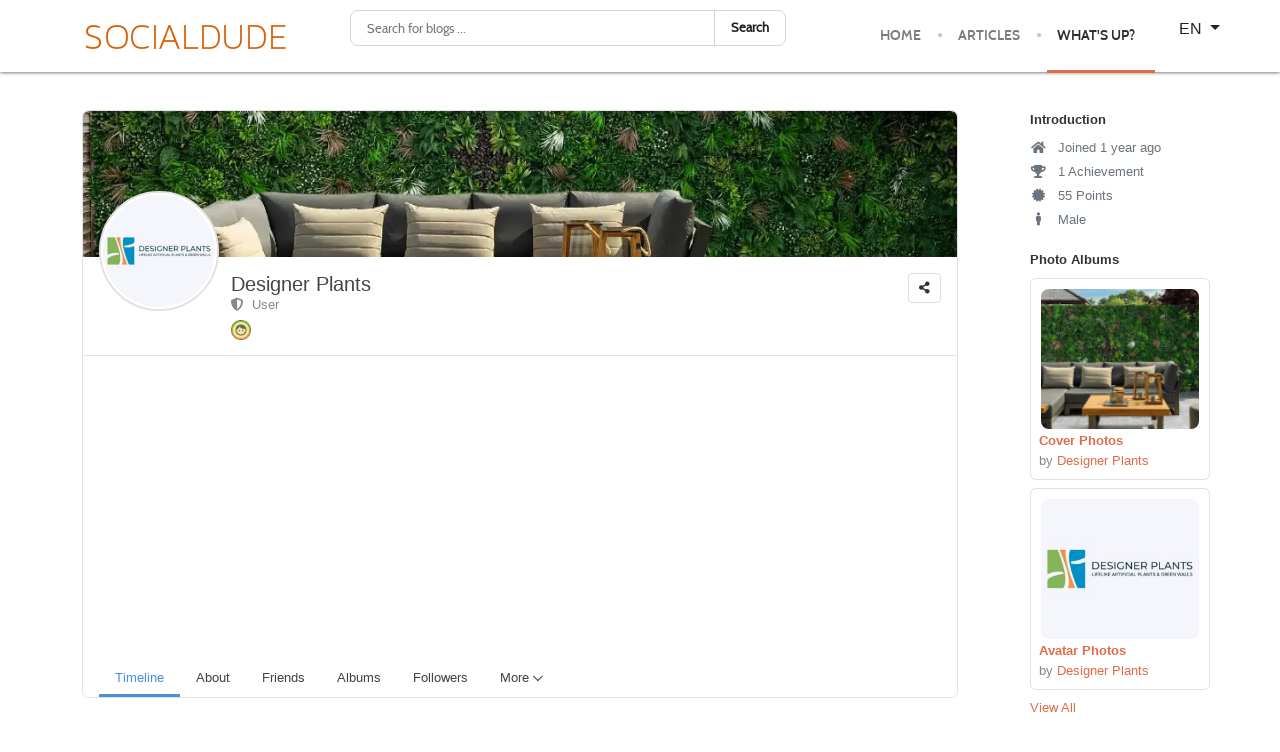

--- FILE ---
content_type: text/html; charset=utf-8
request_url: https://www.socialdude.net/en/people/7063-designer-plants
body_size: 41498
content:
<!DOCTYPE html>
<html lang="en-GB" dir="ltr">
        
<head>
    
            <meta name="viewport" content="width=device-width, initial-scale=1.0">
        <meta http-equiv="X-UA-Compatible" content="IE=edge" />
        

        
            
         <meta charset="utf-8">
	<meta name="title" content="Designer Plants's Profile">
	<meta name="keywords" content="COM_COMMUNITY_PROFILE_PROFU, Designer Plants">
	<meta name="author" content="Designer Plants">
	<meta name="apple-mobile-web-app-title" content="EasySocial">
	<meta name="apple-mobile-web-app-capable" content="yes">
	<meta name="description" content="Designer Plants's Profile">
	<title>Designer Plants</title>
	<link href="https://www.socialdude.net/en/people?shortcutmanifest=true" rel="manifest">
	<link href="https://www.socialdude.net/media/com_easysocial/images/mobileicon.png" rel="apple-touch-icon">
	<link href="/favicon.ico" rel="icon" type="image/vnd.microsoft.icon">

    <link href="/media/mod_languages/css/template.min.css?858dbb" rel="stylesheet">
	<link href="/media/com_easysocial/fonts/font-awesome/css/all.min.css" rel="stylesheet">
	<link href="/components/com_easysocial/themes/elegant/styles/style.min.css?898b3420dd3b42da7e13d87e8d58866b=1" rel="stylesheet">
	<link href="/media/gantry5/assets/css/lightcase.css" rel="stylesheet">
	<link href="/media/gantry5/engines/nucleus/css-compiled/nucleus.css" rel="stylesheet">
	<link href="/templates/g5_anacron/custom/css-compiled/anacron_28.css" rel="stylesheet">
	<link href="/media/gantry5/engines/nucleus/css-compiled/bootstrap5.css" rel="stylesheet">
	<link href="/media/system/css/joomla-fontawesome.min.css" rel="stylesheet">
	<link href="/media/plg_system_debug/css/debug.css" rel="stylesheet">
	<link href="/media/gantry5/assets/css/font-awesome.min.css" rel="stylesheet">
	<link href="/templates/g5_anacron/custom/css-compiled/anacron-joomla_28.css" rel="stylesheet">
	<link href="/templates/g5_anacron/custom/css-compiled/custom_28.css" rel="stylesheet">
	<link href="/templates/g5_anacron/css/animate.css" rel="stylesheet">
	<link href="/media/foundry/css/foundry.min.css?7e64b8be04f0d43879fadc7326fad717=1" rel="stylesheet">
	<link href="/media/foundry/css/vendor/fontawesome/css/all.min.css?7e64b8be04f0d43879fadc7326fad717=1" rel="stylesheet">
	<link href="/components/com_easyblog/themes/wireframe/styles/style-6.0.17.min.css" rel="stylesheet">
	<link href="/media/foundry/css/utilities.min.css?7e64b8be04f0d43879fadc7326fad717=1" rel="stylesheet">
	<style>   
body.scrollheader {
    padding-top: 70px;
}

 

 
</style>

    <script src="/media/vendor/jquery/js/jquery.min.js?3.7.1"></script>
	<script src="/media/legacy/js/jquery-noconflict.min.js?504da4"></script>
	<script type="application/json" class="joomla-script-options new">{"fd.options":{"rootUrl":"https:\/\/www.socialdude.net","environment":"production","version":"1.1.20","token":"4dfef2e23ccb9a6efb91f7bc3d83f96d","scriptVersion":"7e64b8be04f0d43879fadc7326fad717=1","scriptVersioning":true,"isMobile":false},"bootstrap.dropdown":{".dropdown-toggle":{"flip":true,"boundary":"scrollParent","reference":"toggle","display":"dynamic","popperConfig":true}},"system.paths":{"root":"","rootFull":"https:\/\/www.socialdude.net\/","base":"","baseFull":"https:\/\/www.socialdude.net\/"},"csrf.token":"4dfef2e23ccb9a6efb91f7bc3d83f96d"}</script>
	<script src="/media/system/js/core.min.js?a3d8f8"></script>
	<script src="/media/vendor/bootstrap/js/dropdown.min.js?5.3.8" type="module"></script>
	<script src="/media/foundry/scripts/core.min.js?7e64b8be04f0d43879fadc7326fad717=1"></script>
	<script src="/templates/g5_anacron/js/chart.js"></script>
	<script src="https://www.googletagmanager.com/gtag/js?id=UA-44446013-1" async></script>
	<script src="/templates/g5_anacron/js/headroom.min.js"></script>
	<script>      window.dataLayer = window.dataLayer || [];
      function gtag(){dataLayer.push(arguments);}
      gtag('js', new Date());

      gtag('config', 'UA-44446013-1');

          </script>
	<!--googleoff: index-->
<script>
window.es = {
	"environment": "production",
	"rootUrl": "https://www.socialdude.net",
	"ajaxUrl": "https://www.socialdude.net/en/?option=com_easysocial&Itemid=229",
	"baseUrl": "https://www.socialdude.net/en/?option=com_easysocial&Itemid=229",
	"locationLanguage": "en-GB",
	"gmapsApiKey": "",
	"requireGmaps": false,
	"token": "4dfef2e23ccb9a6efb91f7bc3d83f96d",
	"mobile": false,
	"appendTitle": "none",
	"siteName": "Socialdude.net",
	"locale": "en-GB",
	"momentLang": "en-gb",
	"direction": "ltr",
	"ios": false,
	"android": false,
	"tablet": false,
	"isHttps": true,
	"version": "898b3420dd3b42da7e13d87e8d58866b",
	"scriptVersioning": true
};
</script>
<!--googleon: index-->
	<script src="/media/com_easysocial/scripts/site-4.0.15.min.js"></script>
	<style type="text/css">
/* Max width specific stream elements due to it will affect vertical spaces. */
/*
#es .es-stream-preview .es-photos,
#es .es-stream-embed.is-link,
#es .es-stream-embed.is-ads,
#es .es-stream-embed.is-video {
	max-width: 640px;
}
*/
#es .es-mobile-filter-slider .is-active .es-mobile-filter-slider__btn,
#es .es-mobile-filter-slider .is-active .es-mobile-filter-slider__btn:focus,
#es .es-mobile-filter-slider .is-active .es-mobile-filter-slider__btn:active,
#es .es-story-privacy .es-privacy .es-privacy-toggle,
#es .btn-es-primary {

	background: #4a90e2 !important;
	color: #ffffff !important;
	border-color: rgba(74,144,226, 0) !important;
}

#es .es-mobile-filter-slider .is-active .es-mobile-filter-slider__btn:hover,

#es .es-story-privacy .es-privacy .es-privacy-toggle:hover,
#es .es-story-privacy .es-privacy .es-privacy-toggle:focus,
#es .es-story-privacy .es-privacy .es-privacy-toggle:active,
#es .btn-es-primary:hover,
#es .btn-es-primary:active,
#es .btn-es-primary:focus {
	background-color: #2171ce !important;
}



/** Danger **/
#es .btn-es-danger {
	background: #f65b5b !important;
	color: #ffffff !important;
	border-color: rgba(246,91,91, 0) !important;
}

#es .btn-es-danger:hover,
#es .btn-es-danger:active,
#es .btn-es-danger:focus {
	background-color: #f32121 !important;
}

#es .btn-es-danger-o:hover, #es .btn-es-danger-o:active, #es .btn-es-danger-o {
	color: #f65b5b !important;
}

/** Default **/
#es .es-mobile-filter-slider__btn,
#es .btn-es-default {
	background: #ffffff !important;
	color: #333333 !important;
	border: 1px solid rgba(51,51,51, 0.2) !important;
}

#es .btn-es-default-o,
#es .btn-es-default-o:hover,
#es .btn-es-default-o:active,
#es .btn-es-default-o:focus {
	background: #ffffff !important;
	color: #333333 !important;
}

/** Success **/
#es .btn-es-success {
	background: #4fc251 !important;
	color: #ffffff !important;
	border-color: rgba(79,194,81, 0) !important;
}

#es .btn-es-success:hover,
#es .btn-es-success:active,
#es .btn-es-success:focus {
	background-color: #379d38 !important;
}

#es .btn-es-success-o,
#es .btn-es-success-o:hover,
#es .btn-es-success-o:active,
#es .btn-es-success-o:focus {
	color: #4fc251 !important;
}


#es .es-stream .es-stream-content.es-story--bg-1 a,
#es .es-stream .es-stream-content.es-story--bg-1 a:hover,
#es .es-stream .es-stream-content.es-story--bg-1 a:focus {
	font-weight: 700;
	text-decoration: underline;
	color: #000000 !important;
}

#es .es-stream .es-stream-content.es-story--bg-1 {
	line-height: 1.5;
	min-height: 40px;
	text-align: center;
	font-size: 20px;
	font-weight: bold;
	border-radius: 4px;
}

#es .es-stream .es-stream-content.es-story--bg-1 .es-stream-info-meta {
	font-size: 16px;
	font-weight: normal;
}

#es .es-story--bg-1 .es-story-panel-contents .es-story-panel-content {
	color: #000000 !important;
}

#es .es-story--bg-1 .es-story-textfield {
	font-size: 20px;
	line-height: 1.5;
	font-weight: 700;
}

#es .es-story--bg-1 .es-story-textfield,
#es .es-story--bg-1 {
	color: #000000 !important;

	
		background-image: -webkit-linear-gradient(left, #FFD1CD 0%, #D5FFFA 100%) !important;
	background-image: -o-linear-gradient(left, #FFD1CD 0%, #D5FFFA 100%) !important;
	background-image: linear-gradient(to right, #FFD1CD 0%, #D5FFFA 100%) !important;
	background-repeat: repeat-x !important;
	}
#es .es-story--bg-1 .es-story-meta,
#es .es-story--bg-1 .es-stream-info-meta {
	color: #000000 !important;
}
#es .es-story--bg-1 .es-story-textfield::-webkit-input-placeholder {
	color: #000000 !important;
	opacity: .7 !important;
}
#es .es-story--bg-1 .es-story-textfield::-moz-placeholder {
	color: #000000 !important;
	opacity: .7 !important;
}
#es .es-story--bg-1 .es-story-textfield:-ms-input-placeholder {
	color: #000000 !important;
	opacity: .7 !important;
}
#es .es-story--bg-1 .es-story-textfield:-moz-placeholder {
	color: #000000 !important;
	opacity: .7 !important;
}

#es .es-stream .es-stream-content.es-story--bg-2 a,
#es .es-stream .es-stream-content.es-story--bg-2 a:hover,
#es .es-stream .es-stream-content.es-story--bg-2 a:focus {
	font-weight: 700;
	text-decoration: underline;
	color: #000000 !important;
}

#es .es-stream .es-stream-content.es-story--bg-2 {
	line-height: 1.5;
	min-height: 40px;
	text-align: center;
	font-size: 20px;
	font-weight: bold;
	border-radius: 4px;
}

#es .es-stream .es-stream-content.es-story--bg-2 .es-stream-info-meta {
	font-size: 16px;
	font-weight: normal;
}

#es .es-story--bg-2 .es-story-panel-contents .es-story-panel-content {
	color: #000000 !important;
}

#es .es-story--bg-2 .es-story-textfield {
	font-size: 20px;
	line-height: 1.5;
	font-weight: 700;
}

#es .es-story--bg-2 .es-story-textfield,
#es .es-story--bg-2 {
	color: #000000 !important;

	
		background-image: -webkit-linear-gradient(left, #FFAFBC 0%, #FFC3A0 100%) !important;
	background-image: -o-linear-gradient(left, #FFAFBC 0%, #FFC3A0 100%) !important;
	background-image: linear-gradient(to right, #FFAFBC 0%, #FFC3A0 100%) !important;
	background-repeat: repeat-x !important;
	}
#es .es-story--bg-2 .es-story-meta,
#es .es-story--bg-2 .es-stream-info-meta {
	color: #000000 !important;
}
#es .es-story--bg-2 .es-story-textfield::-webkit-input-placeholder {
	color: #000000 !important;
	opacity: .7 !important;
}
#es .es-story--bg-2 .es-story-textfield::-moz-placeholder {
	color: #000000 !important;
	opacity: .7 !important;
}
#es .es-story--bg-2 .es-story-textfield:-ms-input-placeholder {
	color: #000000 !important;
	opacity: .7 !important;
}
#es .es-story--bg-2 .es-story-textfield:-moz-placeholder {
	color: #000000 !important;
	opacity: .7 !important;
}

#es .es-stream .es-stream-content.es-story--bg-3 a,
#es .es-stream .es-stream-content.es-story--bg-3 a:hover,
#es .es-stream .es-stream-content.es-story--bg-3 a:focus {
	font-weight: 700;
	text-decoration: underline;
	color: #FFFFFF !important;
}

#es .es-stream .es-stream-content.es-story--bg-3 {
	line-height: 1.5;
	min-height: 40px;
	text-align: center;
	font-size: 20px;
	font-weight: bold;
	border-radius: 4px;
}

#es .es-stream .es-stream-content.es-story--bg-3 .es-stream-info-meta {
	font-size: 16px;
	font-weight: normal;
}

#es .es-story--bg-3 .es-story-panel-contents .es-story-panel-content {
	color: #FFFFFF !important;
}

#es .es-story--bg-3 .es-story-textfield {
	font-size: 20px;
	line-height: 1.5;
	font-weight: 700;
}

#es .es-story--bg-3 .es-story-textfield,
#es .es-story--bg-3 {
	color: #FFFFFF !important;

	
		background-image: -webkit-linear-gradient(left, #DFAFFD 0%, #4E6FFB 100%) !important;
	background-image: -o-linear-gradient(left, #DFAFFD 0%, #4E6FFB 100%) !important;
	background-image: linear-gradient(to right, #DFAFFD 0%, #4E6FFB 100%) !important;
	background-repeat: repeat-x !important;
	}
#es .es-story--bg-3 .es-story-meta,
#es .es-story--bg-3 .es-stream-info-meta {
	color: #FFFFFF !important;
}
#es .es-story--bg-3 .es-story-textfield::-webkit-input-placeholder {
	color: #FFFFFF !important;
	opacity: .7 !important;
}
#es .es-story--bg-3 .es-story-textfield::-moz-placeholder {
	color: #FFFFFF !important;
	opacity: .7 !important;
}
#es .es-story--bg-3 .es-story-textfield:-ms-input-placeholder {
	color: #FFFFFF !important;
	opacity: .7 !important;
}
#es .es-story--bg-3 .es-story-textfield:-moz-placeholder {
	color: #FFFFFF !important;
	opacity: .7 !important;
}

#es .es-stream .es-stream-content.es-story--bg-4 a,
#es .es-stream .es-stream-content.es-story--bg-4 a:hover,
#es .es-stream .es-stream-content.es-story--bg-4 a:focus {
	font-weight: 700;
	text-decoration: underline;
	color: #000000 !important;
}

#es .es-stream .es-stream-content.es-story--bg-4 {
	line-height: 1.5;
	min-height: 40px;
	text-align: center;
	font-size: 20px;
	font-weight: bold;
	border-radius: 4px;
}

#es .es-stream .es-stream-content.es-story--bg-4 .es-stream-info-meta {
	font-size: 16px;
	font-weight: normal;
}

#es .es-story--bg-4 .es-story-panel-contents .es-story-panel-content {
	color: #000000 !important;
}

#es .es-story--bg-4 .es-story-textfield {
	font-size: 20px;
	line-height: 1.5;
	font-weight: 700;
}

#es .es-story--bg-4 .es-story-textfield,
#es .es-story--bg-4 {
	color: #000000 !important;

	
		background-image: -webkit-linear-gradient(left, #87FCC4 0%, #EBE7B3 100%) !important;
	background-image: -o-linear-gradient(left, #87FCC4 0%, #EBE7B3 100%) !important;
	background-image: linear-gradient(to right, #87FCC4 0%, #EBE7B3 100%) !important;
	background-repeat: repeat-x !important;
	}
#es .es-story--bg-4 .es-story-meta,
#es .es-story--bg-4 .es-stream-info-meta {
	color: #000000 !important;
}
#es .es-story--bg-4 .es-story-textfield::-webkit-input-placeholder {
	color: #000000 !important;
	opacity: .7 !important;
}
#es .es-story--bg-4 .es-story-textfield::-moz-placeholder {
	color: #000000 !important;
	opacity: .7 !important;
}
#es .es-story--bg-4 .es-story-textfield:-ms-input-placeholder {
	color: #000000 !important;
	opacity: .7 !important;
}
#es .es-story--bg-4 .es-story-textfield:-moz-placeholder {
	color: #000000 !important;
	opacity: .7 !important;
}

#es .es-stream .es-stream-content.es-story--bg-5 a,
#es .es-stream .es-stream-content.es-story--bg-5 a:hover,
#es .es-stream .es-stream-content.es-story--bg-5 a:focus {
	font-weight: 700;
	text-decoration: underline;
	color: #FFFFFF !important;
}

#es .es-stream .es-stream-content.es-story--bg-5 {
	line-height: 1.5;
	min-height: 40px;
	text-align: center;
	font-size: 20px;
	font-weight: bold;
	border-radius: 4px;
}

#es .es-stream .es-stream-content.es-story--bg-5 .es-stream-info-meta {
	font-size: 16px;
	font-weight: normal;
}

#es .es-story--bg-5 .es-story-panel-contents .es-story-panel-content {
	color: #FFFFFF !important;
}

#es .es-story--bg-5 .es-story-textfield {
	font-size: 20px;
	line-height: 1.5;
	font-weight: 700;
}

#es .es-story--bg-5 .es-story-textfield,
#es .es-story--bg-5 {
	color: #FFFFFF !important;

	
		background-image: -webkit-linear-gradient(left, #ED9286 0%, #D73E68 100%) !important;
	background-image: -o-linear-gradient(left, #ED9286 0%, #D73E68 100%) !important;
	background-image: linear-gradient(to right, #ED9286 0%, #D73E68 100%) !important;
	background-repeat: repeat-x !important;
	}
#es .es-story--bg-5 .es-story-meta,
#es .es-story--bg-5 .es-stream-info-meta {
	color: #FFFFFF !important;
}
#es .es-story--bg-5 .es-story-textfield::-webkit-input-placeholder {
	color: #FFFFFF !important;
	opacity: .7 !important;
}
#es .es-story--bg-5 .es-story-textfield::-moz-placeholder {
	color: #FFFFFF !important;
	opacity: .7 !important;
}
#es .es-story--bg-5 .es-story-textfield:-ms-input-placeholder {
	color: #FFFFFF !important;
	opacity: .7 !important;
}
#es .es-story--bg-5 .es-story-textfield:-moz-placeholder {
	color: #FFFFFF !important;
	opacity: .7 !important;
}


</style>
	<script>

//<![CDATA[

	EasySocial.module("init", function($) {

	this.resolve();

	

	


}).done();


//]]>

</script>
	<meta property="og:title" content="Designer Plants's Profile" />
	<meta property="og:description" content="Designer Plants's Profile" />
	<meta property="og:type" content="Profile" />
	<meta property="og:image" content="https://www.socialdude.net/media/com_easysocial/photos/5071/9497/banner_large.png" />
	<meta property="og:url" content="https://www.socialdude.net/en/people/7063-designer-plants" />
	<!--googleoff: index-->
<script type="text/javascript">
window.ezb = window.eb = {
	"environment": "production",
	"rootUrl": "https://www.socialdude.net",
	"ajaxUrl": "https://www.socialdude.net/en/?option=com_easyblog&Itemid=229",
	"token": "4dfef2e23ccb9a6efb91f7bc3d83f96d",
	"mobile": false,
	"ios": false,
	"locale": "en-GB",
	"momentLang": "en-gb",
	"direction": "ltr",
	"appearance": "light",
	"version": "66fd62324691664427d4b060a3095b9f",
	"scriptVersioning": true
};
</script>
<!--googleon: index-->
	<script src="/media/com_easyblog/scripts/site-6.0.17.min.js"></script>

    
                
</head>

    <body class="gantry site com_easysocial view-profile no-layout no-task dir-ltr itemid-229 outline-28 g-offcanvas-left g-default g-style-preset6">
        
                    

        <div id="g-offcanvas"  data-g-offcanvas-swipe="0" data-g-offcanvas-css3="1">
                        <div class="g-grid">                        

        <div class="g-block size-100">
             <div id="mobile-menu-4892-particle" class="g-content g-particle">            <div id="g-mobilemenu-container" data-g-menu-breakpoint="48rem"></div>
            </div>
        </div>
            </div>
    </div>
        <div id="g-page-surround">
            <div class="g-offcanvas-hide g-offcanvas-toggle" role="navigation" data-offcanvas-toggle aria-controls="g-offcanvas" aria-expanded="false"><i class="fa fa-fw fa-bars"></i></div>                        

                                
                <section id="g-navigation">
                <div class="g-container">                                <div class="g-grid">                        

        <div class="g-block size-25">
             <div id="logo-5679-particle" class="g-content g-particle">            <a href="/" target="_self" title="" aria-label="" rel="home" class="g-logo">
                        <img src="/images/logo.png"  alt="" />
            </a>
            </div>
        </div>
                    

        <div class="g-block size-38">
             <div class="g-content">
                                    <div class="platform-content"><div class="module-position1 moduletable ">
        <div id="eb" class="eb-mod eb-mod-search mod-easyblogsearch">
	<form name="search-blogs" action="/en/people/7063-designer-plants" method="post">
		<div class="input-group">
			<input type="text" name="query" id="search-blogs" class="form-control" placeholder="Search for blogs ..." />
			<span class="input-group-btn">
				<button class="btn btn-default">Search</button>
			</span>
		</div>

		
		<input type="hidden" name="option" value="com_easyblog" />
<input type="hidden" name="4dfef2e23ccb9a6efb91f7bc3d83f96d" value="1" />

<input type="hidden" name="task" value="search.query" data-fd-table-task="easyblog" />
<input type="hidden" name="boxchecked" value="0" data-fd-table-checked="easyblog"  />


	</form>
</div>
</div></div>
            
        </div>
        </div>
                    

        <div class="g-block size-30 g-anacron-menu">
             <div id="menu-2875-particle" class="g-content g-particle">            <nav class="g-main-nav" data-g-hover-expand="true">
        <ul class="g-toplevel">
                                                                                                                
        
                
        
                
        
        <li class="g-menu-item g-menu-item-type-component g-menu-item-149 g-standard  ">
                            <a class="g-menu-item-container" href="/en/">
                                                                <span class="g-menu-item-content">
                                    <span class="g-menu-item-title">Home</span>
            
                    </span>
                                                </a>
                                </li>
    
                                                                                                
        
                
        
                
        
        <li class="g-menu-item g-menu-item-type-component g-menu-item-1409 g-standard  ">
                            <a class="g-menu-item-container" href="/en/articles">
                                                                <span class="g-menu-item-content">
                                    <span class="g-menu-item-title">Articles</span>
            
                    </span>
                                                </a>
                                </li>
    
                                                                                                
        
                
        
                
        
        <li class="g-menu-item g-menu-item-type-component g-menu-item-229 active g-standard  ">
                            <a class="g-menu-item-container" href="/en/people">
                                                                <span class="g-menu-item-content">
                                    <span class="g-menu-item-title">What&#039;s up?</span>
            
                    </span>
                                                </a>
                                </li>
    
    
        </ul>
    </nav>
            </div>
        </div>
                    

        <div class="g-block size-7">
             <div class="g-content">
                                    <div class="platform-content"><div class="module-position moduletable ">
        <div class="mod-languages">
    <p class="visually-hidden" id="language_picker_des_453">Select your language</p>


        <div class="mod-languages__select btn-group">
                                                                            <button id="language_btn_453" type="button" data-bs-toggle="dropdown" class="btn btn-secondary dropdown-toggle" aria-haspopup="listbox" aria-labelledby="language_picker_des_453 language_btn_453" aria-expanded="false">
                                        EN                </button>
                            <ul aria-labelledby="language_picker_des_453" class="lang-block dropdown-menu">

                                                <li>
                    <a aria-label="Bulgarian" href="/bg/">
                                                BG                    </a>
                </li>
                                                            <li>
                    <a aria-label="Russian" href="/ru/">
                                                RU                    </a>
                </li>
                                                                            <li class="lang-active">
                    <a aria-current="true" aria-label="English (UK)" href="https://www.socialdude.net/en/people/7063-designer-plants">
                                                EN                    </a>
                </li>
                            </ul>
    </div>

</div>
</div></div>
            
        </div>
        </div>
            </div>
            </div>
        
    </section>
    
                                
                
    
                <section id="g-main" class="g-wrapper">
                <div class="g-container">                    <div class="g-grid">                        

        <div class="g-block size-80">
             <section id="g-mainbody">
                                        <div class="g-grid">                        

        <div class="g-block size-100">
             <div class="g-content">
                                                            <div class="platform-content container"><div class="row"><div class="col"><div id="es" class="es-component es-frontend es-main  view-profile is-desktop" data-es-structure>
	 
				
	
	
	
	<div class="es-profile userProfile" data-id="7063" data-es-profile>

		
	
	
<div class="es-profile-header t-lg-mb--lg" data-profile-header data-id="7063" data-name="Designer Plants" data-avatar="https://www.socialdude.net/media/com_easysocial/avatars/users/7063/597189f33cd3fe86c2b9e65385746032_medium.jpg">
	<div class="es-profile-header__hd  with-cover">
				<div
						data-es-photo-group="album:5071"
					>
			<div data-profile-cover
				data-es-photo="9497"				 class="es-profile-header__cover es-flyout has-cover  "
				 style="background-image   : url(https://www.socialdude.net/media/com_easysocial/photos/5071/9497/banner_large.png);background-position: 50% 50%;">

				<div class="es-cover-container">
					<div class="es-cover-viewport">
						<div
							data-cover-image
							class="es-cover-image"
							
														data-photo-id="9497"
							style="background-image: url(https://www.socialdude.net/media/com_easysocial/photos/5071/9497/banner_large.png);"
													>
						</div>

						<div class="es-cover-hint">
							<span>
								<span class="o-loader o-loader--sm o-loader--inline with-text">Loading cover...</span>
								<span class="es-cover-hint-text">Drag cover to reposition</span>
							</span>
						</div>

						<div class="es-cover-loading-overlay"></div>

											</div>
				</div>
			</div>
		</div>
		
		<div class="es-profile-header__avatar-wrap es-flyout" data-profile-avatar
						data-es-photo-group="album:5070"
					>

			<div class="o-avatar-v2 o-avatar-v2--xl o-avatar-v2--rounded is-offline"
			>
				<div class="o-avatar-v2__mobile"></div>
				<a href="javascript:void(0);" class="o-avatar-v2__content"
										data-es-photo="9496"
									>
					<img src="https://www.socialdude.net/media/com_easysocial/avatars/users/7063/0f9b3a3fc53ce085d484399af15fffda_square.jpg" alt="Designer Plants" data-avatar-image />
				</a>
							</div>

					</div>

			</div>

	<div class="es-profile-header__bd">
		<div class="es-profile-header__info-wrap">
						
							<h1 class="es-profile-header__title">
					<a href="/en/people/7063-designer-plants" title="Designer Plants" class="" style=""
		>
	
	
	Designer Plants</a>

					</h1>
			
						
			<div class="es-profile-header__meta">
								<span>
					<a href="/en/people/profiles/item/3-user" class="t-d--inline-flex t-align-items--c">
						<i class="fa fa-shield-alt es-profile-badge"></i>&nbsp; User					</a>
				</span>
				
				
							</div>

			<div class="es-profile-header__bd-widget">
							</div>

						<div class="es-profile-header__badges">
								<a data-original-title="Newbie" data-placement="top" data-es-provide="tooltip" class="badge-link" href="/en/people/badges/item/16-newbie">
					<img src="https://www.socialdude.net/media/com_easysocial/badges/newbie.png" alt="Newbie">
				</a>
							</div>
			
		</div>

		<div class="es-profile-header__action-wrap">

						

			<div class="es-profile-header__action-toolbar" role="toolbar">

				
								<div class="o-btn-group o-btn-group--viewer" role="group">
					
					
									</div>
				
				
				<div class="o-btn-group">
					<a href="javascript:void(0);"
	class="btn btn-es-default-o btn-sm"
	data-es-share-button
	data-url="https://www.socialdude.net/en/people/7063-designer-plants"
	data-title=""
	data-summary=""
	data-es-provide="tooltip"
	data-original-title="Share This"
>
	<i class="fa fa-share-alt"></i>
</a>
				</div>

				
				
							</div>

								</div>
	</div>

	
<div class="es-profile-header-nav">

	<div class="es-profile-header-nav__item is-active" data-es-nav-item>
		<a href="/en/people/7063-designer-plants" class="es-profile-header-nav__link"><span>Timeline</span></a>
	</div>

	<div class="es-profile-header-nav__item " data-es-nav-item>
		<a href="/en/people/7063-designer-plants/about" class="es-profile-header-nav__link"><span>About</span></a>
	</div>

					<div class="es-profile-header-nav__item" data-es-nav-item>
			<a href="/en/people/7063-designer-plants/friends" class="es-profile-header-nav__link">
				<span>Friends</span>
				<span class="es-profile-header-nav__link-bubble"></span>
			</a>
		</div>
							<div class="es-profile-header-nav__item" data-es-nav-item>
			<a href="/en/people/7063-designer-plants/albums" class="es-profile-header-nav__link">
				<span>Albums</span>
				<span class="es-profile-header-nav__link-bubble"></span>
			</a>
		</div>
							<div class="es-profile-header-nav__item" data-es-nav-item>
			<a href="/en/people/7063-designer-plants/followers" class="es-profile-header-nav__link">
				<span>Followers</span>
				<span class="es-profile-header-nav__link-bubble"></span>
			</a>
		</div>
							<div class="es-profile-header-nav__item">
			<div class="o-btn-group">
				<a href="javascript:void(0);" class="es-profile-header-nav__link dropdown-toggle_" data-es-toggle="dropdown" data-button="">
				<span data-text="">More</span>
				&nbsp;<i class="i-chevron i-chevron--down"></i>
				&nbsp;<span class="es-profile-header-nav__link-bubble"></span>
				</a>
				<ul class="dropdown-menu dropdown-menu-right es-profile-header-nav__dropdown-menu">
														<li class="">
						<a href="/en/people/7063-designer-plants/pages" class="es-profile-header-nav__dropdown-link" title="Pages">
							Pages						</a>
						<span class="es-profile-header-nav__link-bubble"></span>
					</li>
										<li class="">
						<a href="/en/people/7063-designer-plants/groups" class="es-profile-header-nav__dropdown-link" title="Groups">
							Groups						</a>
						<span class="es-profile-header-nav__link-bubble"></span>
					</li>
										<li class="">
						<a href="/en/people/7063-designer-plants/221-blog" class="es-profile-header-nav__dropdown-link" title="Blog">
							Blog						</a>
						<span class="es-profile-header-nav__link-bubble"></span>
					</li>
																		</ul>
			</div>
		</div>
			
	</div>
</div>


	
	<div class="es-container " data-es-container>

		
		
		<div class="es-content" data-profile-contents>
			<div class="es-profile-contents">
				<div class="o-loader
		o-loader--top	"
></div>

				
				
				<div class="es-profile-details" data-profile-real-content>
					<div class="es-streams  is-empty" data-es-streams data-cluster="0" data-currentdate="2026-02-03 18:40:31" data-excludeids data-identifier="stream_6982411f8978a">

	
	
	
	
	<div data-updates-bar></div>

	<div class="es-stream-pinned-divider t-hidden" data-stream-sticky-divider><span><i class="fa fa-thumbtack"></i> Pinned Items</span></div>
	<ul class="es-stream-list is-sticky t-hidden" data-stream-sticky-list>
		</ul>


	<div class="es-stream-pinned-divider t-hidden" data-stream-recent-divider><span> Recent Activities</span></div>
	<ul class="es-stream-list" data-stream-list>
			</ul>

	<div class="o-empty  es-island">
	<div class="o-empty__content">
		<i class="o-empty__icon fa fa-bullseye"></i>
		<div class="o-empty__text">There are no activities here yet</div>
	</div>
</div>
	
			<div class="es-stream-login-box">
	<div class="es-stream-embed is-broadcasts">
		<div class="es-stream-embed__context">
			<div class="es-stream-embed__broadcasts-title">
				 You need to login to read the rest of the stream items.			</div>

			<div class="es-stream-embed__broadcasts-text">
				<a class="btn btn-es-default btn-sm" href="/en/people/login">
					Login				</a>

								or
				<a class="btn btn-es-primary btn-sm" href="/en/people/registration">
					Register Now				</a>
							</div>
		</div>
		<div class="es-stream-embed__broadcasts-icon">
			<i class="fa fa-lock"></i>
		</div>
	</div>
</div>	
	<div class="es-view-after-stream">
			</div>
</div>
				</div>
			</div>

					</div>
	</div>
</div>

	
	<div><script>

	
EasySocial.require()
.script('site/stream/stream')
.done(function($){

	$('[data-es-streams][data-identifier="stream_6982411f8978a"]').implement('EasySocial.Controller.Stream', {
		checknew: true,
		source: "profile",
		sourceId: "7063",
		clusterId: "",
		clusterType: "",
		copiedLinkMessage: "Link copied to your clipboard",
		autoload: true,
		commentOptions: {
				'attachments': false,
				'errorMessage': "Did you forget to write your comments?"
		}
	});
});


</script><script>

	

</script><script>

	EasySocial.require()
.script('site/avatar/avatar', 'site/cover/cover')
.done(function($){

	$('[data-profile-avatar]').implement(EasySocial.Controller.Avatar, {
		"uid": "7063",
		"type": "user",
		"redirectUrl": "L2VuL3Blb3BsZS83MDYzLWRlc2lnbmVyLXBsYW50cw=="
	});

	$('[data-profile-cover]').implement(EasySocial.Controller.Cover, {
		"uid": "7063",
		"type": "user"
	});
});

</script><script>

	
EasySocial.require()
.done(function($) {

	$('[data-profile-menu-toggle]').on('click', function() {
		// Get the menu contents
		var contents = $('[data-es-profile-menu]').html();

		EasySocial.dialog({
			"title": "Navigation",
			"content": contents
		});
	});

	// Implement puller
	});


</script></div>

	<div data-es-popbox-error style="display:none;">Unable to load tooltip content.</div>
</div></div></div></div>
    
            
    </div>
        </div>
            </div>
            
    </section>
        </div>
                    

        <div class="g-block size-20">
             <section id="g-sidebar">
                                        <div class="g-grid">                        

        <div class="g-block size-100">
             <div class="g-content">
                                    <div class="platform-content"><div class="sidebar-a moduletable ">
        <div id="es" class="mod-es mod-es-sidebar ">
	<div class="es-sidebar" data-sidebar>

		
				<div class="es-side-widget" data-type="info">
			<div class="es-side-widget__hd">
	<div class="es-side-widget__title">
		Introduction
			</div>
</div>
			<div class="es-side-widget__bd">

				<ul class="o-nav o-nav--stacked">
										<li class="o-nav__item t-text--muted  t-lg-mb--sm">
						<i class="es-side-widget__icon fa fa-home t-lg-mr--md"></i>
						Joined 1 year ago					</li>
					
										<li class="o-nav__item t-lg-mb--sm">
						<a class="o-nav__link t-text--muted" href="/en/people/7063-designer-plants/badges/achievements">
							<i class="es-side-widget__icon fa fa-trophy t-lg-mr--md"></i>
							1 Achievement						</a>
					</li>
					
										<li class="o-nav__item t-lg-mb--sm">
												<a class="o-nav__link t-text--muted" href="/en/people/7063-designer-plants/points/history">
													<i class="es-side-widget__icon fa fa-certificate t-lg-mr--md"></i>
							55 Points						</a>
					</li>
					
										<li class="o-nav__item t-lg-mb--sm">
						<a href="/en/people/search/advanced?criterias[0]=GENDER|gender&amp;operators[0]=equal&amp;conditions[0]=1" class="t-text--muted">

	<i class="es-side-widget__icon fa fa-male t-text--muted t-lg-mr--md"></i>

	<span>
					Male			</span>


</a>
					</li>
					
										<li class="o-nav__item t-lg-mb--sm">
											</li>
					
										<li class="o-nav__item">
											</li>
									</ul>
			</div>
		</div>
		
		
		
		<div class="widgets-wrapper"><div class="es-side-widget">
	<div class="es-side-widget__hd">
	<div class="es-side-widget__title">
		Photo Albums
			</div>
</div>
	<div class="es-side-widget__bd">
			<div class="es-side-albums-list">
				<div class="mod-es-albums-item ">
												<div class="es-photos photos-1 pattern-tile"
					data-es-photo-group="album:5071">
												<div class="es-photo ar-16x9">
							<a title="Banner"
							   data-es-photo="9497"
							   href="/en/people/photos/9497-banner"
							   class="fit-width">
								<u><b>
								<img alt="Banner"
									src="https://www.socialdude.net/media/com_easysocial/photos/5071/9497/banner_thumbnail.png">
								</b></u>
							</a>
						</div>
											</div>
								<div class="o-empty o-empty--height-no o-empty--bg-no">
					<div class="">
						<i class="o-empty__icon fa fa-picture-o"></i>
						<div class="o-empty__text">No photos available</div>
					</div>
				</div>
				<div class="mod-es-title">
					<a href="/en/people/7063-designer-plants/albums/5071-cover-photos"><b>Cover Photos</b></a>
				</div>
				<div class="mod-es-meta">
					by <a href="/en/people/7063-designer-plants" title="Designer Plants" class="" style=""
		data-popbox="module://easysocial/profile/popbox"
	data-popbox-position="top-left"
	data-user-id="7063"
		>
	
	
	Designer Plants</a>

					</div>
					</div>
				<div class="mod-es-albums-item ">
												<div class="es-photos photos-1 pattern-tile"
					data-es-photo-group="album:5070">
												<div class="es-photo ar-16x9">
							<a title="Designer Plants Logo.jpg"
							   data-es-photo="9496"
							   href="/en/people/photos/9496-designer-plants-logo-jpg"
							   class="fit-width">
								<u><b>
								<img alt="Designer Plants Logo.jpg"
									src="https://www.socialdude.net/media/com_easysocial/photos/5070/9496/1ed7fe4aa48eb6ef23aae18fb328c9a9_thumbnail.jpg">
								</b></u>
							</a>
						</div>
											</div>
								<div class="o-empty o-empty--height-no o-empty--bg-no">
					<div class="">
						<i class="o-empty__icon fa fa-picture-o"></i>
						<div class="o-empty__text">No photos available</div>
					</div>
				</div>
				<div class="mod-es-title">
					<a href="/en/people/7063-designer-plants/albums/5070-avatar-photos"><b>Avatar Photos</b></a>
				</div>
				<div class="mod-es-meta">
					by <a href="/en/people/7063-designer-plants" title="Designer Plants" class="" style=""
		data-popbox="module://easysocial/profile/popbox"
	data-popbox-position="top-left"
	data-user-id="7063"
		>
	
	
	Designer Plants</a>

					</div>
					</div>
			</div>
	</div>

		<div class="es-side-widget__ft">
		<a href="/en/people/7063-designer-plants/albums" class="es-side-widget-btn-showmore">View All</a>	</div>
	</div>
<div class="es-side-widget">
	<div class="es-side-widget__hd">
	<div class="es-side-widget__title">
		Photos
			</div>
</div>
	<div class="es-side-widget__bd">
		
	<div class="es-side-embed-lists">
					<div class="es-side-embed-lists__item">
			<a href="/en/people/photos/9496-designer-plants-logo-jpg"
				class="embed-responsive embed-responsive-4by3"
					data-es-provide="tooltip"
					data-original-title="Designer Plants Logo.jpg"
					data-placement="bottom"
					data-es-photo="9496"
			>
				<div class="embed-responsive-item" style="background-size: cover; background-image: url('https://www.socialdude.net/media/com_easysocial/photos/5070/9496/1ed7fe4aa48eb6ef23aae18fb328c9a9_thumbnail.jpg');"> </div>
			</a>
		</div>
							<div class="es-side-embed-lists__item">
			<a href="/en/people/photos/9497-banner"
				class="embed-responsive embed-responsive-4by3"
					data-es-provide="tooltip"
					data-original-title="Banner"
					data-placement="bottom"
					data-es-photo="9497"
			>
				<div class="embed-responsive-item" style="background-size: cover; background-image: url('https://www.socialdude.net/media/com_easysocial/photos/5071/9497/banner_thumbnail.png');"> </div>
			</a>
		</div>
				</div>
	</div>

		<div class="es-side-widget__ft">
		<a href="/en/people/7063-designer-plants/albums" class="es-side-widget-btn-showmore">View All</a>
	</div>
	</div>
</div>

			</div>
</div>
</div></div><div class="platform-content"><div class="sidebar-a moduletable ">
            <h3 class="title">Please read</h3>        
<div id="mod-custom318" class="mod-custom custom">
    <h2><a href="/en/blog/710-guest-blog-posting-service" target="_self">Author Terms of Service</a></h2>
<p><a href="/en/blog/721-top-5-mistakes-when-publishing-in-an-article-directory" target="_self">Top 5 mistakes when publishing in an article directory</a></p>
<p>The directory allows authorship markup</p>
<p> </p></div>
</div></div>
            
        </div>
        </div>
            </div>
            
    </section>
        </div>
            </div>
    </div>
        
    </section>
    
    
                        

        </div>
                    

                        <script type="text/javascript" src="/media/gantry5/assets/js/main.js"></script>
    <script type="text/javascript" src="/media/gantry5/assets/js/lightcase.js"></script>
    <script type="text/javascript">jQuery(document).ready(function($) { jQuery('[data-rel^=lightcase]').lightcase({maxWidth: '100%', maxHeight: '100%', video: {width: '1280', height: '720'}}); });</script>
    <script type="text/javascript">
        // User Section
        var myElement = document.querySelector("#g-navigation");
        var headroom  = new Headroom(myElement, {
            "offset": 120,
            "tolerance": 5,
            // Custom CSS Classes
            classes : {
                // when element is initialised
                initial : "headroom-bg-section",
                // when scrolling up
                pinned : "headroom--pinned-up",
                // when scrolling down
                unpinned : "headroom--pinned-down",
                // when above offset
                top : "headroom--top",
                // when below offset
                notTop : "headroom--not-top",
                // when at bottom of scoll area
                bottom : "headroom--bottom",
                // when not at bottom of scroll area
                notBottom : "headroom--not-bottom"
            }
        });

                document.body.classList.add("scrollheader","disable-mobile");
        
        headroom.init();
    </script>
    <script async src="https://pagead2.googlesyndication.com/pagead/js/adsbygoogle.js?client=ca-pub-2100478996487133"
     crossorigin="anonymous"></script>

    

        
    </body>
</html>


--- FILE ---
content_type: text/html; charset=utf-8
request_url: https://www.google.com/recaptcha/api2/aframe
body_size: 267
content:
<!DOCTYPE HTML><html><head><meta http-equiv="content-type" content="text/html; charset=UTF-8"></head><body><script nonce="BAtmrh2n7MphE43Z3FmBTQ">/** Anti-fraud and anti-abuse applications only. See google.com/recaptcha */ try{var clients={'sodar':'https://pagead2.googlesyndication.com/pagead/sodar?'};window.addEventListener("message",function(a){try{if(a.source===window.parent){var b=JSON.parse(a.data);var c=clients[b['id']];if(c){var d=document.createElement('img');d.src=c+b['params']+'&rc='+(localStorage.getItem("rc::a")?sessionStorage.getItem("rc::b"):"");window.document.body.appendChild(d);sessionStorage.setItem("rc::e",parseInt(sessionStorage.getItem("rc::e")||0)+1);localStorage.setItem("rc::h",'1770144037660');}}}catch(b){}});window.parent.postMessage("_grecaptcha_ready", "*");}catch(b){}</script></body></html>

--- FILE ---
content_type: text/x-json; UTF-8;charset=UTF-8
request_url: https://www.socialdude.net/en/?option=com_easyblog&Itemid=229&_ts=1770144035345
body_size: 75
content:
[{"type":"resolve","data":["4dfef2e23ccb9a6efb91f7bc3d83f96d"]}]